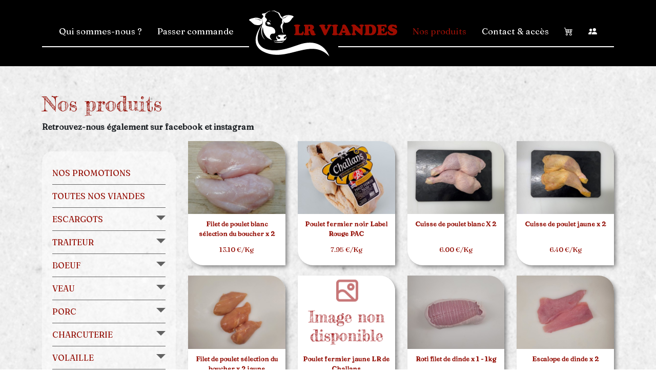

--- FILE ---
content_type: text/html; charset=UTF-8
request_url: https://www.lrviandes.fr/commande-viande-challans/boeuf-13/tous-nos-produits-boeuf-22/steak-hache-15mg-charolais-125gx8-540
body_size: 4392
content:
<!DOCTYPE html>
<html lang="fr">
  <head>
  	<base href="https://www.lrviandes.fr/" />
	<title>LR Viandes - Steak haché 15%MG charolais  - 125gX8</title>
	<meta name="description" content="Commandez dès maintenant votre  Steak haché 15%MG charolais  - 125gX8 chez LR Viandes Challans !" />
    <meta charset="utf-8" />
    <meta name="viewport" content="width=device-width, initial-scale=1.0" />
    <meta name="author" content="" />
    <link rel="shortcut icon" href="ico/favicon.png" />

    <!-- Bootstrap core CSS -->
    <link rel="preconnect" href="https://fonts.gstatic.com">
	<link href="https://fonts.googleapis.com/css2?family=Roboto&display=swap" rel="stylesheet">
    <link href="minimizer/less.css" rel="stylesheet" type="text/css">

	
			<link rel="canonical" href="https://www.lrviandes.fr/commande-viande-challans/boeuf-13/tous-nos-produits-boeuf-22/steak-hache-15mg-charolais-125gx8-540" />
	
		<meta property="og:site_name" content="LR Viandes"/>
	<meta property="og:title" content="LR Viandes - Steak haché 15%MG charolais  - 125gX8" />
	<meta property="og:type" content="website" />
	<meta property="og:url" content="https://www.lrviandes.fr/commande-viande-challans/boeuf-13/tous-nos-produits-boeuf-22/steak-hache-15mg-charolais-125gx8-540" />
	<meta property="og:image" content="https://www.lrviandes.fr/media/w-800-h-600-nopicture.jpg" />
	<meta property="og:description" content="Commandez dès maintenant votre  Steak haché 15%MG charolais  - 125gX8 chez LR Viandes Challans !" />
	<meta property="og:image:type" content="image/jpeg">	
	<meta property="og:image:width" content="800">
	<meta property="og:image:height" content="600">
	
	<!-- Favicon -->
    <link rel="shortcut icon" href="ico/favicon.png" />
	<link rel="apple-touch-icon" sizes="57x57" href="ico/apple-icon-57x57.png">
	<link rel="apple-touch-icon" sizes="60x60" href="ico/apple-icon-60x60.png">
	<link rel="apple-touch-icon" sizes="72x72" href="ico/apple-icon-72x72.png">
	<link rel="apple-touch-icon" sizes="76x76" href="ico/apple-icon-76x76.png">
	<link rel="apple-touch-icon" sizes="114x114" href="ico/apple-icon-114x114.png">
	<link rel="apple-touch-icon" sizes="120x120" href="ico/apple-icon-120x120.png">
	<link rel="apple-touch-icon" sizes="144x144" href="ico/apple-icon-144x144.png">
	<link rel="apple-touch-icon" sizes="152x152" href="ico/apple-icon-152x152.png">
	<link rel="apple-touch-icon" sizes="180x180" href="ico/apple-icon-180x180.png">
	<link rel="icon" type="image/png" sizes="192x192"  href="ico/android-icon-192x192.png">
	<link rel="icon" type="image/png" sizes="32x32" href="ico/favicon-32x32.png">
	<link rel="icon" type="image/png" sizes="96x96" href="ico/favicon-96x96.png">
	<link rel="icon" type="image/png" sizes="16x16" href="ico/favicon-16x16.png">
	<link rel="manifest" href="ico/manifest.json">
	<meta name="msapplication-TileColor" content="#ffffff">
	<meta name="msapplication-TileImage" content="ico/ms-icon-144x144.png">
	<meta name="theme-color" content="#ffffff">
	
    <!-- HTML5 shim and Respond.js IE8 support of HTML5 elements and media queries -->
    <!--[if lt IE 9]>
      <script src="https://oss.maxcdn.com/libs/html5shiv/3.7.0/html5shiv.js"></script>
      <script src="https://oss.maxcdn.com/libs/respond.js/1.3.0/respond.min.js"></script>
    <![endif]-->
    
	<script>function redirectTo(url){ document.location.href="https://www.lrviandes.fr/"+url; }</script>
	<!-- Matomo -->
<script>
  var _paq = window._paq = window._paq || [];
  /* tracker methods like "setCustomDimension" should be called before "trackPageView" */
  _paq.push(['trackPageView']);
  _paq.push(['enableLinkTracking']);
  (function() {
    var u="https://chart.factorit.fr/";
    _paq.push(['setTrackerUrl', u+'matomo.php']);
    _paq.push(['setSiteId', '54']);
    var d=document, g=d.createElement('script'), s=d.getElementsByTagName('script')[0];
    g.async=true; g.src=u+'matomo.js'; s.parentNode.insertBefore(g,s);
  })();
</script>
<!-- End Matomo Code -->

  </head>

  <body>
 <script type="application/ld+json">
	{
	  "@context" : "http://schema.org",
	  "@type" : "Organization",
	  "name" : "LR Viandes",
	  "url" : "https://www.lrviandes.fr"
	}
	</script> 
	<div id="global_menu">
		<div class="container">
			<nav class="navbar navbar-expand-lg navbar-light">
			  <div class="container-fluid">
			    <a class="navbar-brand d-block d-sm-none" href="#"><img src="images/logo-lr-viandes.png" alt="LR Viandes grossiste challans" /></a>
			    <button class="navbar-toggler" type="button" data-bs-toggle="collapse" data-bs-target="#navbarNavDropdown" aria-controls="navbarNavDropdown" aria-expanded="false" aria-label="Toggle navigation">
			      MENU
			    </button>
			    <div class="collapse navbar-collapse justify-content-center" id="navbarNavDropdown">
			      <ul class="navbar-nav">
			        <li class="nav-item "><a class="nav-link navtext" aria-current="page" href="grossiste-viande-challans-colis">Qui sommes-nous ?</a></li>
			        <li class="nav-item "><a class="nav-link navtext" aria-current="page" href="commande-colis-viande-challans">Passer commande</a></li>
			        <li class="nav-item"><a class="nav-link"  aria-current="page" href="./"><img src="images/logo-lr-viandes.png" alt="LR Viandes grossiste challans" class="d-none d-sm-block"/></a></li>
			        <li class="nav-item active_menu"><a class="nav-link navtext" aria-current="page" href="commande-viande-challans">Nos produits</a></li>
			        <li class="nav-item "><a class="nav-link navtext" aria-current="page" href="contact-acces-le-viandes-challans">Contact &amp; accès</a></li>
			        <li class="nav-item "><a class="nav-link navtext" aria-current="page" href="commande"><i class="bi bi-cart4"></i> </a></li>
			        <li class="nav-item "><a class="nav-link navtext" aria-current="page" href="espace-client"><i class="bi bi-people-fill"></i></a></li>
			      </ul>
			    </div>
			  </div>
			</nav>
		</div>
	</div>


<script>redirectTo('commande-viande-challans')</script>
	<div class="contentgris">
		<div class="container">
			
			
			
			<div class="row">
				<div class="col-12 col-sm-3">
					<div id="menu_lat">
	<ul class="liste_cat">
				<li class="cat "><a href="commande-viande-challans/promotions">Nos promotions</a></li>
		<li class="cat "><a href="commande-viande-challans">Toutes nos viandes</a></li>
					<li class="cat hasscat">
				<a href="commande-viande-challans/escargots-23">Escargots</a>
									<ul class="liste_sscat">
													<li class="sscat">
								<a href="commande-viande-challans/escargots-23/escargots-france-58">Escargots France</a>
							</li>
												</ul>
								</li>
						<li class="cat hasscat">
				<a href="commande-viande-challans/traiteur-21">Traiteur</a>
									<ul class="liste_sscat">
													<li class="sscat">
								<a href="commande-viande-challans/traiteur-21/sauces-59">SAUCES</a>
							</li>
												</ul>
								</li>
						<li class="cat hasscat catopen">
				<a href="commande-viande-challans/boeuf-13">Boeuf</a>
									<ul class="liste_sscat">
													<li class="sscat">
								<a href="commande-viande-challans/boeuf-13/tous-nos-produits-boeuf-22">Tous nos produits bœuf</a>
							</li>
												</ul>
								</li>
						<li class="cat hasscat">
				<a href="commande-viande-challans/veau-7">Veau</a>
									<ul class="liste_sscat">
													<li class="sscat">
								<a href="commande-viande-challans/veau-7/tous-nos-produits-veau-28">Tous nos produits veau</a>
							</li>
												</ul>
								</li>
						<li class="cat hasscat">
				<a href="commande-viande-challans/porc-5">Porc</a>
									<ul class="liste_sscat">
													<li class="sscat">
								<a href="commande-viande-challans/porc-5/porc-demi-sel-41">PORC DEMI-SEL</a>
							</li>
														<li class="sscat">
								<a href="commande-viande-challans/porc-5/porc-fume-42">PORC FUME</a>
							</li>
														<li class="sscat">
								<a href="commande-viande-challans/porc-5/porc-18">PORC</a>
							</li>
												</ul>
								</li>
						<li class="cat hasscat">
				<a href="commande-viande-challans/charcuterie-11">Charcuterie</a>
									<ul class="liste_sscat">
													<li class="sscat">
								<a href="commande-viande-challans/charcuterie-11/pate-et-rillettes-27">PATE ET RILLETTES</a>
							</li>
														<li class="sscat">
								<a href="commande-viande-challans/charcuterie-11/saucissons-30">saucissons</a>
							</li>
														<li class="sscat">
								<a href="commande-viande-challans/charcuterie-11/autres-charcuterie-32">autres charcuterie</a>
							</li>
														<li class="sscat">
								<a href="commande-viande-challans/charcuterie-11/boudins-et-saucisses-39">Boudins et saucisses</a>
							</li>
														<li class="sscat">
								<a href="commande-viande-challans/charcuterie-11/produits-fumes-40">Produits fumés</a>
							</li>
												</ul>
								</li>
						<li class="cat hasscat">
				<a href="commande-viande-challans/volaille-3">Volaille</a>
									<ul class="liste_sscat">
													<li class="sscat">
								<a href="commande-viande-challans/volaille-3/divers-volailles-33">DIVERS VOLAILLES</a>
							</li>
														<li class="sscat">
								<a href="commande-viande-challans/volaille-3/farcie-fait-mains-14">Farcie fait mains</a>
							</li>
														<li class="sscat">
								<a href="commande-viande-challans/volaille-3/poulet-10">Poulet</a>
							</li>
														<li class="sscat">
								<a href="commande-viande-challans/volaille-3/pintade-11">Pintade</a>
							</li>
														<li class="sscat">
								<a href="commande-viande-challans/volaille-3/dinde-12">Dinde</a>
							</li>
												</ul>
								</li>
						<li class="cat hasscat">
				<a href="commande-viande-challans/canard-10">Canard</a>
									<ul class="liste_sscat">
													<li class="sscat">
								<a href="commande-viande-challans/canard-10/divers-canard-en-conserve-43">divers canard en conserve</a>
							</li>
														<li class="sscat">
								<a href="commande-viande-challans/canard-10/canard-15">Canard</a>
							</li>
														<li class="sscat">
								<a href="commande-viande-challans/canard-10/foie-gras-17">Foie gras</a>
							</li>
												</ul>
								</li>
						<li class="cat hasscat">
				<a href="commande-viande-challans/les-plats-prepares-les-elabores-cuits-et-les-panes-16">Les plats préparés, les élaborés cuits et les panés</a>
									<ul class="liste_sscat">
													<li class="sscat">
								<a href="commande-viande-challans/les-plats-prepares-les-elabores-cuits-et-les-panes-16/les-elabores-cuits-et-les-panes-25">Les élaborés cuits et les panés</a>
							</li>
												</ul>
								</li>
				</ul>
</div>				</div>
				<div class="col-12 col-sm-9">
					<div class="row glossy"  id="fiche_article">
						
						<div class="col-12 col-sm-5">
								<div class="row">
									<div id="image_big" class="col-12  nopadding nomargin">
										<img src="media/w-650-h-550-lr-viandes-steak-hache-15mg-charolais-125gx8-011801200-1717076865.jpg" alt="Steak haché 15%MG charolais  - 125gX8" class="img-responsive nopadding nomargin zoom_produit" />
									</div>
									<div class="row">
																			</div>
									
																		
								</div>
							</div>
							
							
							<div class="col-12 col-sm-7">
								<div class="col-xs-12">
									<h1 class="fredericka cred">Steak haché 15%MG charolais  - 125gX8</h1>
									<p>Steak hach&eacute; 15%MG charolais</p>

<p>Poids moyen : 8x125g</p>

<p>&nbsp;</p>
						
									<div class="price row">
																					<div class="encart_prix col-xs-6"><p class="prix">17.55&nbsp;&euro; la pièce</p>		</div>
											<div class="col-xs-6">
												<img src="images/add-big.png" class="clickable"  onclick="addCart(536, false, 'article')" /></div>
																				</div>
						
								</div>
							</div>
							<div class="col-12">
																		<div class="row smalltext">
											<h3><img src="images/conseil.png" />Conseils de conservation, préparation et dégustation</h3>
											<p>&Agrave; poeler.&nbsp;</p>
																					</div>
																													<div class="row smalltext">
											<h3><img src="images/composition.png" />Composition &amp; allergènes</h3>
											<p>Ingr&eacute;dient : 100% viande bovide race CHAROLAISE</p>

<p>Pourcentage de mati&egrave;res grasses inf&eacute;rieur &agrave; 15%</p>

<p>Rapport collag&egrave;ne sur proteines de viande inf&eacute;rieur &agrave; 15%</p>

<p>&Agrave; conserver entre 0 et 4 C&deg;</p>
										</div>
																	</div>
					</div>
					
					
					<div class="row">
						<div class="col-12">
							<br/>
							<h3 class="fredericka text-center">Ces articles pourraient aussi vous intéresser</h3>
							<br/>
							
							
							<div class="row" id="liste_article">
												<div class="col-6 col-sm-4 col-md-3"> 
					<div class="animate item clickable" onclick="redirectTo('commande-viande-challans/boeuf-13/tous-nos-produits-boeuf-22/jarret-avec-os-origine-france-682')">
						<div class="nopadding">
							<a href="commande-viande-challans/boeuf-13/tous-nos-produits-boeuf-22/jarret-avec-os-origine-france-682"><img src="media/h-300-w-400-lr-viandes-jarret-avec-os-origine-france-014558000-1761550682.png" class="img-responsive" /></a>
							<div class="desc">
								<p class="titre">Jarret avec os *** Origine France</p>
								<p class="prix"><p class="prix">15.60&nbsp;&euro;/Kg</p>		</p>
							</div>
						</div>
					</div>
				</div>
								<div class="col-6 col-sm-4 col-md-3"> 
					<div class="animate item clickable" onclick="redirectTo('commande-viande-challans/boeuf-13/tous-nos-produits-boeuf-22/pot-au-feu-avec-ou-sans-os--220')">
						<div class="nopadding">
							<a href="commande-viande-challans/boeuf-13/tous-nos-produits-boeuf-22/pot-au-feu-avec-ou-sans-os--220"><img src="media/h-300-w-400-lr-viandes-pot-au-feu-avec-ou-sans-os-072406000-1760543956.png" class="img-responsive" /></a>
							<div class="desc">
								<p class="titre">Pot au feu avec ou sans os*** </p>
								<p class="prix"><p class="prix">16.90&nbsp;&euro;/Kg</p>		</p>
							</div>
						</div>
					</div>
				</div>
								<div class="col-6 col-sm-4 col-md-3"> 
					<div class="animate item clickable" onclick="redirectTo('commande-viande-challans/boeuf-13/tous-nos-produits-boeuf-22/tournedos-dans-le-rumsteck-x-2-799')">
						<div class="nopadding">
							<a href="commande-viande-challans/boeuf-13/tous-nos-produits-boeuf-22/tournedos-dans-le-rumsteck-x-2-799"><img src="media/h-300-w-400-lr-viandes-tournedos-x-2-073739100-1761559466.jpg" class="img-responsive" /></a>
							<div class="desc">
								<p class="titre">Tournedos dans le Rumsteck x 2</p>
								<p class="prix"><p class="prix">39.90&nbsp;&euro;/Kg</p>		</p>
							</div>
						</div>
					</div>
				</div>
								<div class="col-6 col-sm-4 col-md-3"> 
					<div class="animate item clickable" onclick="redirectTo('commande-viande-challans/boeuf-13/tous-nos-produits-boeuf-22/roti-de-boeuf-x-1-environ-12kg-292')">
						<div class="nopadding">
							<a href="commande-viande-challans/boeuf-13/tous-nos-produits-boeuf-22/roti-de-boeuf-x-1-environ-12kg-292"><img src="media/h-300-w-400-lr-viandes-roti-de-boeuf-x-1-environ-12kg-059709900-1760543844.png" class="img-responsive" /></a>
							<div class="desc">
								<p class="titre">Rôti de bœuf *** X 1 - environ 1.2Kg</p>
								<p class="prix"><p class="prix">27.80&nbsp;&euro;/Kg</p>		</p>
							</div>
						</div>
					</div>
				</div>
								<div class="col-6 col-sm-4 col-md-3"> 
					<div class="animate item clickable" onclick="redirectTo('commande-viande-challans/boeuf-13/tous-nos-produits-boeuf-22/viande-bovine-facon-tournedos-x-2--294')">
						<div class="nopadding">
							<a href="commande-viande-challans/boeuf-13/tous-nos-produits-boeuf-22/viande-bovine-facon-tournedos-x-2--294"><img src="media/h-300-w-400-lr-viandes-viande-bovine-facon-tournedos-x-2-097808800-1760543600.png" class="img-responsive" /></a>
							<div class="desc">
								<p class="titre">Viande bovine façon tournedos x 2 ***</p>
								<p class="prix"><p class="prix">29.90&nbsp;&euro;/Kg</p>		</p>
							</div>
						</div>
					</div>
				</div>
								<div class="col-6 col-sm-4 col-md-3"> 
					<div class="animate item clickable" onclick="redirectTo('commande-viande-challans/boeuf-13/tous-nos-produits-boeuf-22/roti-de-boeuf-x-1-15kg-691')">
						<div class="nopadding">
							<a href="commande-viande-challans/boeuf-13/tous-nos-produits-boeuf-22/roti-de-boeuf-x-1-15kg-691"><img src="media/h-300-w-400-lr-viandes-roti-de-boeuf-x-1-15kg-051683200-1760539685.png" class="img-responsive" /></a>
							<div class="desc">
								<p class="titre">Rôti de boeuf *** x 1 -  1.5kg</p>
								<p class="prix"><p class="prix">27.80&nbsp;&euro;/Kg</p>		</p>
							</div>
						</div>
					</div>
				</div>
								<div class="col-6 col-sm-4 col-md-3"> 
					<div class="animate item clickable" onclick="redirectTo('commande-viande-challans/boeuf-13/tous-nos-produits-boeuf-22/jarret-de-boeuf-sans-os-1kg-544')">
						<div class="nopadding">
							<a href="commande-viande-challans/boeuf-13/tous-nos-produits-boeuf-22/jarret-de-boeuf-sans-os-1kg-544"><img src="media/h-300-w-400-lr-viandes-jarret-de-boeuf-sans-os-1kg-065721100-1760541164.png" class="img-responsive" /></a>
							<div class="desc">
								<p class="titre">Jarret de bœuf sans os *** - 1kg</p>
								<p class="prix"><p class="prix">16.90&nbsp;&euro;/Kg</p>		</p>
							</div>
						</div>
					</div>
				</div>
								<div class="col-6 col-sm-4 col-md-3"> 
					<div class="animate item clickable" onclick="redirectTo('commande-viande-challans/boeuf-13/tous-nos-produits-boeuf-22/bifteck-x-2-viande-bovine-293')">
						<div class="nopadding">
							<a href="commande-viande-challans/boeuf-13/tous-nos-produits-boeuf-22/bifteck-x-2-viande-bovine-293"><img src="media/h-300-w-400-lr-viandes-bifteck-x-2-viande-bovine-017530500-1760542895.png" class="img-responsive" /></a>
							<div class="desc">
								<p class="titre">Bifteck  X 2 *** Viande bovine</p>
								<p class="prix"><p class="prix">23.50&nbsp;&euro;/Kg</p>		</p>
							</div>
						</div>
					</div>
				</div>
											</div>
						</div>
					</div>
				</div>
			</div>
		</div>
	</div>
	<a href="commande-viande-challans/boeuf-13/tous-nos-produits-boeuf-22/steak-hache-15mg-charolais-125gx8-540/ajout" id="fancy_suite"></a>
	
	<div id="footer" >
		<div class="container">
			<div class="row">
				<div class="col-12 col-md-4">
					<p class="fredericka iconed tel">02 51 93 50 87</p>
					<p class="fredericka iconed map">38A chemin du pas<br/>85300 Challans</p>
				</div>
				<div class="col-12 col-md-4 text-center">
					<img src="images/logo-footer.png" alt="LR Viandes colis viande challans" />
				</div>
				<div class="col-12 col-md-4 text-end">
					<p><a href="./">Accueil</a></p>
					<p><a href="grossiste-viande-challans-colis">Qui sommes-nous</a></p>
					<p><a href="commande-viande-challans">Nos produits</a></p>
					<p><a href="contact-acces-le-viandes-challans">Contact &amp; Accès</a></p>
					<p><a href="mentions-legales">Mentions légales</a></p>
				</div>
			</div>
		</div>
	</div>
	<div id="post_footer"><p class="text-center">LR Viandes - Colis de viande à Challans - <a href="https://www.factorit.fr">Création de site Internet : Factor'IT</a></p></div>


	<!-- Bootstrap core JavaScript
    ================================================== -->
    <!-- Placed at the end of the document so the pages load faster -->
    <script src="minimizer/less.js"></script>
    <script src='https://www.google.com/recaptcha/api.js'></script>
	</body>
</html>

--- FILE ---
content_type: text/html; charset=UTF-8
request_url: https://www.lrviandes.fr/commande-viande-challans
body_size: 4724
content:
<!DOCTYPE html>
<html lang="fr">
  <head>
  	<base href="https://www.lrviandes.fr/" />
	<title>LR Viandes - Commande en ligne de viande</title>
	<meta name="description" content="Réservez dès maintenant votre colis de viande à tarif exceptionnel et venez retirer votre commande à Challans" />
    <meta charset="utf-8" />
    <meta name="viewport" content="width=device-width, initial-scale=1.0" />
    <meta name="author" content="" />
    <link rel="shortcut icon" href="ico/favicon.png" />

    <!-- Bootstrap core CSS -->
    <link rel="preconnect" href="https://fonts.gstatic.com">
	<link href="https://fonts.googleapis.com/css2?family=Roboto&display=swap" rel="stylesheet">
    <link href="minimizer/less.css" rel="stylesheet" type="text/css">

	
			<link rel="canonical" href="https://www.lrviandes.fr/commande-viande-challans" />
	
		<meta property="og:site_name" content="LR Viandes"/>
	<meta property="og:title" content="LR Viandes - Commande en ligne de viande" />
	<meta property="og:type" content="website" />
	<meta property="og:url" content="https://www.lrviandes.fr/commande-viande-challans" />
	<meta property="og:image" content="https://www.lrviandes.fr/media/w-800-h-600-nopicture.jpg" />
	<meta property="og:description" content="Réservez dès maintenant votre colis de viande à tarif exceptionnel et venez retirer votre commande à Challans" />
	<meta property="og:image:type" content="image/jpeg">	
	<meta property="og:image:width" content="800">
	<meta property="og:image:height" content="600">
	
	<!-- Favicon -->
    <link rel="shortcut icon" href="ico/favicon.png" />
	<link rel="apple-touch-icon" sizes="57x57" href="ico/apple-icon-57x57.png">
	<link rel="apple-touch-icon" sizes="60x60" href="ico/apple-icon-60x60.png">
	<link rel="apple-touch-icon" sizes="72x72" href="ico/apple-icon-72x72.png">
	<link rel="apple-touch-icon" sizes="76x76" href="ico/apple-icon-76x76.png">
	<link rel="apple-touch-icon" sizes="114x114" href="ico/apple-icon-114x114.png">
	<link rel="apple-touch-icon" sizes="120x120" href="ico/apple-icon-120x120.png">
	<link rel="apple-touch-icon" sizes="144x144" href="ico/apple-icon-144x144.png">
	<link rel="apple-touch-icon" sizes="152x152" href="ico/apple-icon-152x152.png">
	<link rel="apple-touch-icon" sizes="180x180" href="ico/apple-icon-180x180.png">
	<link rel="icon" type="image/png" sizes="192x192"  href="ico/android-icon-192x192.png">
	<link rel="icon" type="image/png" sizes="32x32" href="ico/favicon-32x32.png">
	<link rel="icon" type="image/png" sizes="96x96" href="ico/favicon-96x96.png">
	<link rel="icon" type="image/png" sizes="16x16" href="ico/favicon-16x16.png">
	<link rel="manifest" href="ico/manifest.json">
	<meta name="msapplication-TileColor" content="#ffffff">
	<meta name="msapplication-TileImage" content="ico/ms-icon-144x144.png">
	<meta name="theme-color" content="#ffffff">
	
    <!-- HTML5 shim and Respond.js IE8 support of HTML5 elements and media queries -->
    <!--[if lt IE 9]>
      <script src="https://oss.maxcdn.com/libs/html5shiv/3.7.0/html5shiv.js"></script>
      <script src="https://oss.maxcdn.com/libs/respond.js/1.3.0/respond.min.js"></script>
    <![endif]-->
    
	<script>function redirectTo(url){ document.location.href="https://www.lrviandes.fr/"+url; }</script>
	<!-- Matomo -->
<script>
  var _paq = window._paq = window._paq || [];
  /* tracker methods like "setCustomDimension" should be called before "trackPageView" */
  _paq.push(['trackPageView']);
  _paq.push(['enableLinkTracking']);
  (function() {
    var u="https://chart.factorit.fr/";
    _paq.push(['setTrackerUrl', u+'matomo.php']);
    _paq.push(['setSiteId', '54']);
    var d=document, g=d.createElement('script'), s=d.getElementsByTagName('script')[0];
    g.async=true; g.src=u+'matomo.js'; s.parentNode.insertBefore(g,s);
  })();
</script>
<!-- End Matomo Code -->

  </head>

  <body>
 <script type="application/ld+json">
	{
	  "@context" : "http://schema.org",
	  "@type" : "Organization",
	  "name" : "LR Viandes",
	  "url" : "https://www.lrviandes.fr"
	}
	</script> 
	<div id="global_menu">
		<div class="container">
			<nav class="navbar navbar-expand-lg navbar-light">
			  <div class="container-fluid">
			    <a class="navbar-brand d-block d-sm-none" href="#"><img src="images/logo-lr-viandes.png" alt="LR Viandes grossiste challans" /></a>
			    <button class="navbar-toggler" type="button" data-bs-toggle="collapse" data-bs-target="#navbarNavDropdown" aria-controls="navbarNavDropdown" aria-expanded="false" aria-label="Toggle navigation">
			      MENU
			    </button>
			    <div class="collapse navbar-collapse justify-content-center" id="navbarNavDropdown">
			      <ul class="navbar-nav">
			        <li class="nav-item "><a class="nav-link navtext" aria-current="page" href="grossiste-viande-challans-colis">Qui sommes-nous ?</a></li>
			        <li class="nav-item "><a class="nav-link navtext" aria-current="page" href="commande-colis-viande-challans">Passer commande</a></li>
			        <li class="nav-item"><a class="nav-link"  aria-current="page" href="./"><img src="images/logo-lr-viandes.png" alt="LR Viandes grossiste challans" class="d-none d-sm-block"/></a></li>
			        <li class="nav-item active_menu"><a class="nav-link navtext" aria-current="page" href="commande-viande-challans">Nos produits</a></li>
			        <li class="nav-item "><a class="nav-link navtext" aria-current="page" href="contact-acces-le-viandes-challans">Contact &amp; accès</a></li>
			        <li class="nav-item "><a class="nav-link navtext" aria-current="page" href="commande"><i class="bi bi-cart4"></i> </a></li>
			        <li class="nav-item "><a class="nav-link navtext" aria-current="page" href="espace-client"><i class="bi bi-people-fill"></i></a></li>
			      </ul>
			    </div>
			  </div>
			</nav>
		</div>
	</div>



	<div class="contentgris">
		<div class="container">
			<h1 class="fredericka cred">Nos produits</h1>
			<p><strong style="font-size:16px">Retrouvez-nous &eacute;galement sur facebook et instagram</strong></p>
			
						<div class="row">
				<div class="col-12 col-sm-3">
					<div id="menu_lat">
	<ul class="liste_cat">
				<li class="cat  active"><a href="commande-viande-challans/promotions">Nos promotions</a></li>
		<li class="cat  active"><a href="commande-viande-challans">Toutes nos viandes</a></li>
					<li class="cat hasscat">
				<a href="commande-viande-challans/escargots-23">Escargots</a>
									<ul class="liste_sscat">
													<li class="sscat">
								<a href="commande-viande-challans/escargots-23/escargots-france-58">Escargots France</a>
							</li>
												</ul>
								</li>
						<li class="cat hasscat">
				<a href="commande-viande-challans/traiteur-21">Traiteur</a>
									<ul class="liste_sscat">
													<li class="sscat">
								<a href="commande-viande-challans/traiteur-21/sauces-59">SAUCES</a>
							</li>
												</ul>
								</li>
						<li class="cat hasscat">
				<a href="commande-viande-challans/boeuf-13">Boeuf</a>
									<ul class="liste_sscat">
													<li class="sscat">
								<a href="commande-viande-challans/boeuf-13/tous-nos-produits-boeuf-22">Tous nos produits bœuf</a>
							</li>
												</ul>
								</li>
						<li class="cat hasscat">
				<a href="commande-viande-challans/veau-7">Veau</a>
									<ul class="liste_sscat">
													<li class="sscat">
								<a href="commande-viande-challans/veau-7/tous-nos-produits-veau-28">Tous nos produits veau</a>
							</li>
												</ul>
								</li>
						<li class="cat hasscat">
				<a href="commande-viande-challans/porc-5">Porc</a>
									<ul class="liste_sscat">
													<li class="sscat">
								<a href="commande-viande-challans/porc-5/porc-demi-sel-41">PORC DEMI-SEL</a>
							</li>
														<li class="sscat">
								<a href="commande-viande-challans/porc-5/porc-fume-42">PORC FUME</a>
							</li>
														<li class="sscat">
								<a href="commande-viande-challans/porc-5/porc-18">PORC</a>
							</li>
												</ul>
								</li>
						<li class="cat hasscat">
				<a href="commande-viande-challans/charcuterie-11">Charcuterie</a>
									<ul class="liste_sscat">
													<li class="sscat">
								<a href="commande-viande-challans/charcuterie-11/pate-et-rillettes-27">PATE ET RILLETTES</a>
							</li>
														<li class="sscat">
								<a href="commande-viande-challans/charcuterie-11/saucissons-30">saucissons</a>
							</li>
														<li class="sscat">
								<a href="commande-viande-challans/charcuterie-11/autres-charcuterie-32">autres charcuterie</a>
							</li>
														<li class="sscat">
								<a href="commande-viande-challans/charcuterie-11/boudins-et-saucisses-39">Boudins et saucisses</a>
							</li>
														<li class="sscat">
								<a href="commande-viande-challans/charcuterie-11/produits-fumes-40">Produits fumés</a>
							</li>
												</ul>
								</li>
						<li class="cat hasscat">
				<a href="commande-viande-challans/volaille-3">Volaille</a>
									<ul class="liste_sscat">
													<li class="sscat">
								<a href="commande-viande-challans/volaille-3/divers-volailles-33">DIVERS VOLAILLES</a>
							</li>
														<li class="sscat">
								<a href="commande-viande-challans/volaille-3/farcie-fait-mains-14">Farcie fait mains</a>
							</li>
														<li class="sscat">
								<a href="commande-viande-challans/volaille-3/poulet-10">Poulet</a>
							</li>
														<li class="sscat">
								<a href="commande-viande-challans/volaille-3/pintade-11">Pintade</a>
							</li>
														<li class="sscat">
								<a href="commande-viande-challans/volaille-3/dinde-12">Dinde</a>
							</li>
												</ul>
								</li>
						<li class="cat hasscat">
				<a href="commande-viande-challans/canard-10">Canard</a>
									<ul class="liste_sscat">
													<li class="sscat">
								<a href="commande-viande-challans/canard-10/divers-canard-en-conserve-43">divers canard en conserve</a>
							</li>
														<li class="sscat">
								<a href="commande-viande-challans/canard-10/canard-15">Canard</a>
							</li>
														<li class="sscat">
								<a href="commande-viande-challans/canard-10/foie-gras-17">Foie gras</a>
							</li>
												</ul>
								</li>
						<li class="cat hasscat">
				<a href="commande-viande-challans/les-plats-prepares-les-elabores-cuits-et-les-panes-16">Les plats préparés, les élaborés cuits et les panés</a>
									<ul class="liste_sscat">
													<li class="sscat">
								<a href="commande-viande-challans/les-plats-prepares-les-elabores-cuits-et-les-panes-16/les-elabores-cuits-et-les-panes-25">Les élaborés cuits et les panés</a>
							</li>
												</ul>
								</li>
				</ul>
</div>				</div>
				<div class="col-12 col-sm-9">
					<div class="row" id="liste_article">
									<div class="col-6 col-sm-4 col-md-3"> 
					<div class="animate item clickable" onclick="redirectTo('commande-viande-challans/volaille-3/poulet-10/filet-de-poulet-blanc-selection-du-boucher-x-2-blanc-400')">
						<div class="nopadding">
							<a href="commande-viande-challans/volaille-3/poulet-10/filet-de-poulet-blanc-selection-du-boucher-x-2-blanc-400"><img src="media/h-300-w-400-lr-viandes-filet-de-poulet-blanc-selection-du-boucher-x-2-blanc-072499300-1733329176.jpg" class="img-responsive" /></a>
							<div class="desc">
								<p class="titre">Filet de poulet blanc sélection du boucher x 2 blanc</p>
								<p class="prix"><p class="prix">13.10&nbsp;&euro;/Kg</p>		</p>
							</div>
						</div>
					</div>
				</div>
								<div class="col-6 col-sm-4 col-md-3"> 
					<div class="animate item clickable" onclick="redirectTo('commande-viande-challans/volaille-3/poulet-10/poulet-fermier-noir-label-rouge-pac-585')">
						<div class="nopadding">
							<a href="commande-viande-challans/volaille-3/poulet-10/poulet-fermier-noir-label-rouge-pac-585"><img src="media/h-300-w-400-lr-viandes-poulet-fermier-noir-label-rouge-pac-048929400-1760432949.jpg" class="img-responsive" /></a>
							<div class="desc">
								<p class="titre">Poulet fermier noir Label Rouge PAC</p>
								<p class="prix"><p class="prix">7.95&nbsp;&euro;/Kg</p>		</p>
							</div>
						</div>
					</div>
				</div>
								<div class="col-6 col-sm-4 col-md-3"> 
					<div class="animate item clickable" onclick="redirectTo('commande-viande-challans/volaille-3/poulet-10/cuisse-de-poulet-blanc-x-2--548')">
						<div class="nopadding">
							<a href="commande-viande-challans/volaille-3/poulet-10/cuisse-de-poulet-blanc-x-2--548"><img src="media/h-300-w-400-lr-viandes-cuisse-de-poulet-blanc-x-2-021819800-1718358711.jpg" class="img-responsive" /></a>
							<div class="desc">
								<p class="titre">Cuisse de poulet blanc X 2 </p>
								<p class="prix"><p class="prix">6.00&nbsp;&euro;/Kg</p>		</p>
							</div>
						</div>
					</div>
				</div>
								<div class="col-6 col-sm-4 col-md-3"> 
					<div class="animate item clickable" onclick="redirectTo('commande-viande-challans/volaille-3/poulet-10/cuisse-de-poulet-jaune-x-2-606')">
						<div class="nopadding">
							<a href="commande-viande-challans/volaille-3/poulet-10/cuisse-de-poulet-jaune-x-2-606"><img src="media/h-300-w-400-lr-viandes-cuisse-de-poulet-jaune-x-2-059292000-1718358760.jpg" class="img-responsive" /></a>
							<div class="desc">
								<p class="titre">Cuisse de poulet jaune x 2</p>
								<p class="prix"><p class="prix">6.40&nbsp;&euro;/Kg</p>		</p>
							</div>
						</div>
					</div>
				</div>
								<div class="col-6 col-sm-4 col-md-3"> 
					<div class="animate item clickable" onclick="redirectTo('commande-viande-challans/volaille-3/poulet-10/filet-de-poulet-selection-du-boucher-x-2-jaune-399')">
						<div class="nopadding">
							<a href="commande-viande-challans/volaille-3/poulet-10/filet-de-poulet-selection-du-boucher-x-2-jaune-399"><img src="media/h-300-w-400-lr-viandes-challans-filet-de-poulet-blanc-selection-du-boucher-x-3-0.15782400-1665728956.jpg" class="img-responsive" /></a>
							<div class="desc">
								<p class="titre">Filet de poulet  sélection du boucher x 2 jaune</p>
								<p class="prix"><p class="prix">13.65&nbsp;&euro;/Kg</p>		</p>
							</div>
						</div>
					</div>
				</div>
								<div class="col-6 col-sm-4 col-md-3"> 
					<div class="animate item clickable" onclick="redirectTo('commande-viande-challans/volaille-3/poulet-10/poulet-fermier-jaune-lr-de-challans-90')">
						<div class="nopadding">
							<a href="commande-viande-challans/volaille-3/poulet-10/poulet-fermier-jaune-lr-de-challans-90"><img src="media/h-300-w-400-nopicture.png" class="img-responsive" /></a>
							<div class="desc">
								<p class="titre">Poulet fermier jaune LR de Challans</p>
								<p class="prix"><p class="prix">7.95&nbsp;&euro;/Kg</p>		</p>
							</div>
						</div>
					</div>
				</div>
								<div class="col-6 col-sm-4 col-md-3"> 
					<div class="animate item clickable" onclick="redirectTo('commande-viande-challans/volaille-3/dinde-12/roti-filet-de-dinde-x-1-1kg-402')">
						<div class="nopadding">
							<a href="commande-viande-challans/volaille-3/dinde-12/roti-filet-de-dinde-x-1-1kg-402"><img src="media/h-300-w-400-lr-viandes-challans-roti-filet-de-dinde-x-1--0.14587200-1665728879.jpg" class="img-responsive" /></a>
							<div class="desc">
								<p class="titre">Rôti filet de dinde x 1 - 1kg</p>
								<p class="prix"><p class="prix">16.50&nbsp;&euro;/Kg</p>		</p>
							</div>
						</div>
					</div>
				</div>
								<div class="col-6 col-sm-4 col-md-3"> 
					<div class="animate item clickable" onclick="redirectTo('commande-viande-challans/volaille-3/dinde-12/escalope-de-dinde-x-2-401')">
						<div class="nopadding">
							<a href="commande-viande-challans/volaille-3/dinde-12/escalope-de-dinde-x-2-401"><img src="media/h-300-w-400-lr-viandes-challans-escalope-de-dinde-x-2-0.18344600-1665728783.jpg" class="img-responsive" /></a>
							<div class="desc">
								<p class="titre">Escalope de dinde x 2</p>
								<p class="prix"><p class="prix">16.90&nbsp;&euro;/Kg</p>		</p>
							</div>
						</div>
					</div>
				</div>
								<div class="col-6 col-sm-4 col-md-3"> 
					<div class="animate item clickable" onclick="redirectTo('commande-viande-challans/volaille-3/dinde-12/haut-de-cuisse-de-dinde-1kg-549')">
						<div class="nopadding">
							<a href="commande-viande-challans/volaille-3/dinde-12/haut-de-cuisse-de-dinde-1kg-549"><img src="media/h-300-w-400-lr-viandes-haut-de-cuisse-de-dinde-1kg-059511800-1718604885.jpg" class="img-responsive" /></a>
							<div class="desc">
								<p class="titre">Haut de cuisse de DINDE -1kg</p>
								<p class="prix"><p class="prix">9.35&nbsp;&euro;/Kg</p>		</p>
							</div>
						</div>
					</div>
				</div>
								<div class="col-6 col-sm-4 col-md-3"> 
					<div class="animate item clickable" onclick="redirectTo('commande-viande-challans/volaille-3/dinde-12/saute-de-dinde-dans-le-filet-1kg-658')">
						<div class="nopadding">
							<a href="commande-viande-challans/volaille-3/dinde-12/saute-de-dinde-dans-le-filet-1kg-658"><img src="media/h-300-w-400-lr-viandes-saute-de-dinde-dans-le-filet-1kg-023946000-1733329117.jpg" class="img-responsive" /></a>
							<div class="desc">
								<p class="titre">Sauté de dinde dans le filet 1kg</p>
								<p class="prix"><p class="prix">14.90&nbsp;&euro;/Kg</p>		</p>
							</div>
						</div>
					</div>
				</div>
								<div class="col-6 col-sm-4 col-md-3"> 
					<div class="animate item clickable" onclick="redirectTo('commande-viande-challans/volaille-3/dinde-12/cuisse-de-dinde-653')">
						<div class="nopadding">
							<a href="commande-viande-challans/volaille-3/dinde-12/cuisse-de-dinde-653"><img src="media/h-300-w-400-lr-viandes-cuisse-de-dinde-014521600-1733329051.jpg" class="img-responsive" /></a>
							<div class="desc">
								<p class="titre">Cuisse de dinde</p>
								<p class="prix"><p class="prix">7.30&nbsp;&euro;/Kg</p>		</p>
							</div>
						</div>
					</div>
				</div>
								<div class="col-6 col-sm-4 col-md-3"> 
					<div class="animate item clickable" onclick="redirectTo('commande-viande-challans/volaille-3/dinde-12/filet-de-dinde-sans-peau--112')">
						<div class="nopadding">
							<a href="commande-viande-challans/volaille-3/dinde-12/filet-de-dinde-sans-peau--112"><img src="media/h-300-w-400-lr-viandes-challans-filet-de-dinde-sans-peau-x-1-0.79500600-1623075768.jpg" class="img-responsive" /></a>
							<div class="desc">
								<p class="titre">Filet de dinde sans peau </p>
								<p class="prix"><p class="prix">14.05&nbsp;&euro;/Kg</p>		</p>
							</div>
						</div>
					</div>
				</div>
								<div class="col-6 col-sm-4 col-md-3"> 
					<div class="animate item clickable" onclick="redirectTo('commande-viande-challans/volaille-3/dinde-12/sot-ly-laisse-de-dinde-111')">
						<div class="nopadding">
							<a href="commande-viande-challans/volaille-3/dinde-12/sot-ly-laisse-de-dinde-111"><img src="media/h-300-w-400-lr-viandes-challans-sot-ly-laisse-de-dinde-0.01905900-1665474648.jpg" class="img-responsive" /></a>
							<div class="desc">
								<p class="titre">Sot l'y laisse de dinde</p>
								<p class="prix"><p class="prix">14.05&nbsp;&euro;/Kg</p>		</p>
							</div>
						</div>
					</div>
				</div>
								<div class="col-6 col-sm-4 col-md-3"> 
					<div class="animate item clickable" onclick="redirectTo('commande-viande-challans/canard-10/canard-15/rillettes-de-canard-90-g-756')">
						<div class="nopadding">
							<a href="commande-viande-challans/canard-10/canard-15/rillettes-de-canard-90-g-756"><img src="media/h-300-w-400-lr-viandes-rillettes-de-canard-90-g-007178200-1751034634.jpg" class="img-responsive" /></a>
							<div class="desc">
								<p class="titre">Rillettes de canard - 90 g</p>
								<p class="prix"><p class="prix">4.43&nbsp;&euro; la pièce</p>		</p>
							</div>
						</div>
					</div>
				</div>
								<div class="col-6 col-sm-4 col-md-3"> 
					<div class="animate item clickable" onclick="redirectTo('commande-viande-challans/canard-10/canard-15/weck-confit-au-foie-de-canard-90-g-755')">
						<div class="nopadding">
							<a href="commande-viande-challans/canard-10/canard-15/weck-confit-au-foie-de-canard-90-g-755"><img src="media/h-300-w-400-lr-viandes-weck-confit-au-foie-de-canard-90-g-065403200-1751033766.jpg" class="img-responsive" /></a>
							<div class="desc">
								<p class="titre">Weck confit au foie de canard- 90 g</p>
								<p class="prix"><p class="prix">5.32&nbsp;&euro; la pièce</p>		</p>
							</div>
						</div>
					</div>
				</div>
								<div class="col-6 col-sm-4 col-md-3"> 
					<div class="animate item clickable" onclick="redirectTo('commande-viande-challans/canard-10/foie-gras-17/confit-dechalotes-110g-670')">
						<div class="nopadding">
							<a href="commande-viande-challans/canard-10/foie-gras-17/confit-dechalotes-110g-670"><img src="media/h-300-w-400-lr-viandes-confit-dechalotes-110g-033778900-1732555015.jpg" class="img-responsive" /></a>
							<div class="desc">
								<p class="titre">Confit d'échalotes - 110g</p>
								<p class="prix"><p class="prix">3.45&nbsp;&euro; la pièce</p>		</p>
							</div>
						</div>
					</div>
				</div>
								<div class="col-6 col-sm-4 col-md-3"> 
					<div class="animate item clickable" onclick="redirectTo('commande-viande-challans/canard-10/foie-gras-17/foie-gras-de-canard-entier-verrine-de-50g-170')">
						<div class="nopadding">
							<a href="commande-viande-challans/canard-10/foie-gras-17/foie-gras-de-canard-entier-verrine-de-50g-170"><img src="media/h-300-w-400-lr-viandes-foie-gras-de-canard-entier-verrine-de-50g-068038000-1761649915.png" class="img-responsive" /></a>
							<div class="desc">
								<p class="titre">Foie gras de canard entier - verrine de 50g</p>
								<p class="prix"><p class="prix">6.21&nbsp;&euro; la pièce</p>		</p>
							</div>
						</div>
					</div>
				</div>
								<div class="col-6 col-sm-4 col-md-3"> 
					<div class="animate item clickable" onclick="redirectTo('commande-viande-challans/canard-10/foie-gras-17/foie-gras-de-canard-entier-verrine-de-180g-175')">
						<div class="nopadding">
							<a href="commande-viande-challans/canard-10/foie-gras-17/foie-gras-de-canard-entier-verrine-de-180g-175"><img src="media/h-300-w-400-lr-viandes-foie-gras-de-canard-entier-verrine-de-180g-039657000-1732032409.jpg" class="img-responsive" /></a>
							<div class="desc">
								<p class="titre">Foie gras de canard entier - verrine de 180g</p>
								<p class="prix"><p class="prix">17.90&nbsp;&euro; la pièce</p>		</p>
							</div>
						</div>
					</div>
				</div>
								<div class="col-6 col-sm-4 col-md-3"> 
					<div class="animate item clickable" onclick="redirectTo('commande-viande-challans/porc-5/porc-18/filet-mignon-de-porc-tartiflette--763')">
						<div class="nopadding">
							<a href="commande-viande-challans/porc-5/porc-18/filet-mignon-de-porc-tartiflette--763"><img src="media/h-300-w-400-nopicture.png" class="img-responsive" /></a>
							<div class="desc">
								<p class="titre">Filet Mignon de Porc Tartiflette </p>
								<p class="prix"><p class="prix">16.70&nbsp;&euro;/Kg</p>		</p>
							</div>
						</div>
					</div>
				</div>
								<div class="col-6 col-sm-4 col-md-3"> 
					<div class="animate item clickable" onclick="redirectTo('commande-viande-challans/porc-5/porc-18/filet-mignon-porc-au-cheddar-765')">
						<div class="nopadding">
							<a href="commande-viande-challans/porc-5/porc-18/filet-mignon-porc-au-cheddar-765"><img src="media/h-300-w-400-nopicture.png" class="img-responsive" /></a>
							<div class="desc">
								<p class="titre">Filet Mignon Porc au Cheddar</p>
								<p class="prix"><p class="prix">16.70&nbsp;&euro;/Kg</p>		</p>
							</div>
						</div>
					</div>
				</div>
									</div>
					
					
					
											
						<br/><br/>
						<nav aria-label="Navigation articles" id="pagination_articles">
						  <ul class="pagination pagination-lg justify-content-end">
						  	
						    <li class="page-item disabled">
						      <a class="page-link" href="commande-viande-challans" aria-disabled="true">Précédent</a>
						    </li>
						    <li class="page-item active"><a class="page-link" href="commande-viande-challans">1</a></li><li class="page-item "><a class="page-link" href="commande-viande-challans/page-2">2</a></li><li class="page-item "><a class="page-link" href="commande-viande-challans/page-3">3</a></li><li class="page-item "><a class="page-link" href="commande-viande-challans/page-4">4</a></li><li class="page-item "><a class="page-link" href="commande-viande-challans/page-5">5</a></li><li class="page-item "><a class="page-link" href="commande-viande-challans/page-6">6</a></li><li class="page-item "><a class="page-link" href="commande-viande-challans/page-7">7</a></li><li class="page-item "><a class="page-link" href="commande-viande-challans/page-8">8</a></li><li class="page-item "><a class="page-link" href="commande-viande-challans/page-9">9</a></li><li class="page-item "><a class="page-link" href="commande-viande-challans/page-10">10</a></li><li class="page-item "><a class="page-link" href="commande-viande-challans/page-11">11</a></li><li class="page-item "><a class="page-link" href="commande-viande-challans/page-12">12</a></li>						    <li class="page-item ">
						      <a class="page-link" href="commande-viande-challans/page-2" >Suivant</a>
						    </li>
						  </ul>
						</nav>
											
				</div>
			</div>
			
			
		</div>
	</div>
	
	<div id="footer" >
		<div class="container">
			<div class="row">
				<div class="col-12 col-md-4">
					<p class="fredericka iconed tel">02 51 93 50 87</p>
					<p class="fredericka iconed map">38A chemin du pas<br/>85300 Challans</p>
				</div>
				<div class="col-12 col-md-4 text-center">
					<img src="images/logo-footer.png" alt="LR Viandes colis viande challans" />
				</div>
				<div class="col-12 col-md-4 text-end">
					<p><a href="./">Accueil</a></p>
					<p><a href="grossiste-viande-challans-colis">Qui sommes-nous</a></p>
					<p><a href="commande-viande-challans">Nos produits</a></p>
					<p><a href="contact-acces-le-viandes-challans">Contact &amp; Accès</a></p>
					<p><a href="mentions-legales">Mentions légales</a></p>
				</div>
			</div>
		</div>
	</div>
	<div id="post_footer"><p class="text-center">LR Viandes - Colis de viande à Challans - <a href="https://www.factorit.fr">Création de site Internet : Factor'IT</a></p></div>


	<!-- Bootstrap core JavaScript
    ================================================== -->
    <!-- Placed at the end of the document so the pages load faster -->
    <script src="minimizer/less.js"></script>
    <script src='https://www.google.com/recaptcha/api.js'></script>
	</body>
</html>